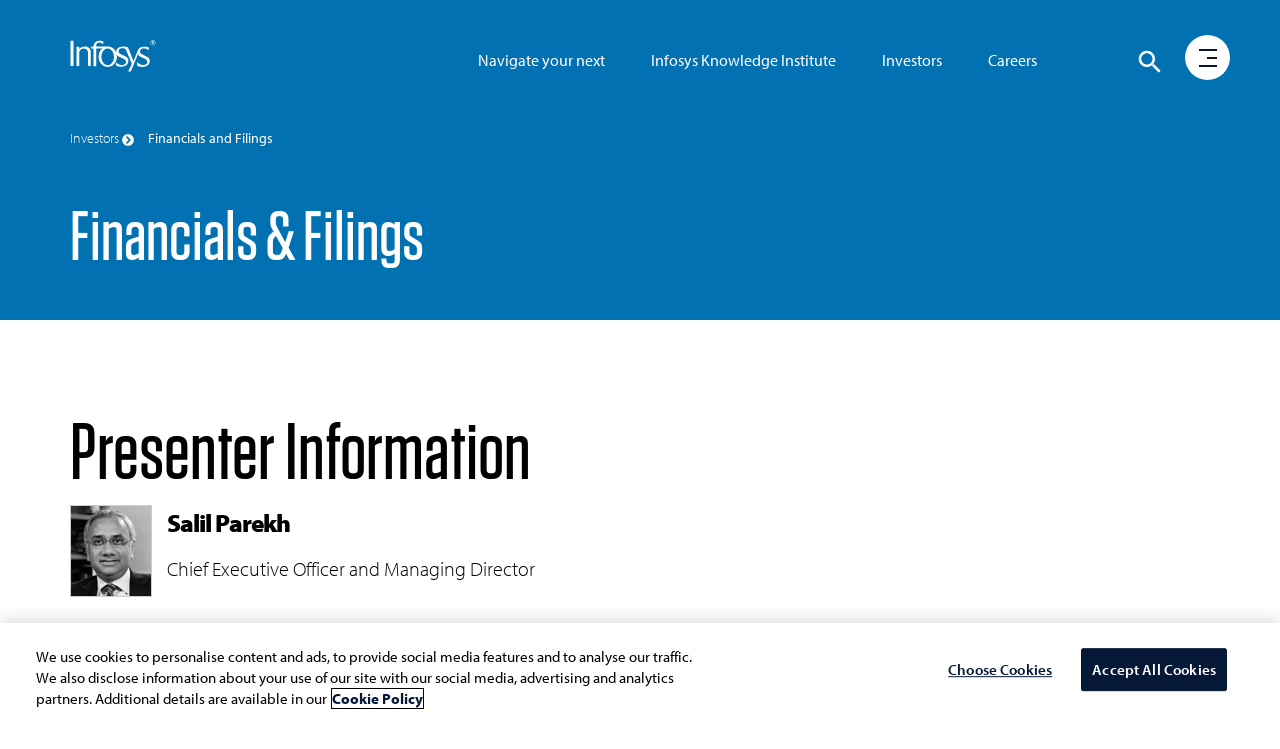

--- FILE ---
content_type: text/css
request_url: https://www.infosys.com/content/dam/infosys-web/burger-menu/en/css/burger-menu.css
body_size: 6294
content:
@import url(https://fonts.googleapis.com/css2?family=Oswald:wght@500;600;700&display=swap);
@import url(https://use.typekit.net/nkq8fly.css);
@font-face {
  font-family: tungstenw05-medium;
  src: url(/content/dam/infosys-web/en/fonts/tungstenw05-medium.woff2)
      format("woff2"),
    url(/content/dam/infosys-web/en/fonts/tungstenw05-medium.woff)
      format("woff");
  font-weight: 500;
  font-style: normal;
  font-display: swap;
}

#tennismenu {
  display: none;
}

/* form email checker */
#alertsubmit .redColor {
  display: none;
}

.email-checker {
  position: absolute;
  left: -9999px;
}
/* form email checker end*/
#insights .insight-title {
  font-size: 14px;
  letter-spacing: 1.5px;
  color: #b8b8b8;
  font-weight: 600;
  text-transform: uppercase;
}
/* #insights .insight-title.pb0:hover,
#insights .insight-text:hover {
  text-decoration: none;
} */
#insights .insight-text {
  margin: 0px;
  font-size: 25px;
  color: #ffffff !important;
  font-weight: 400;
  line-height: 30px;
}

.visible1024-cross,
.hide-urls {
  display: none;
}
.menu-bg {
  background-color: #fff;
  border-radius: 50%;
  height: 45px;
  width: 45px;
  position: absolute;
  right: 10px;
  top: 0;
}
.burger,
.menu-bg {
  margin-top: 35px;
  margin-right: 40px;
}
.circle {
  border-radius: 50%;
  width: 0;
  height: 0;
  position: absolute;
  top: 65px;
  right: 95px;
  background-color: #fff;
  opacity: 1;
  -webkit-transition: all 0.3s cubic-bezier(0, 0.995, 0.99, 1);
  -moz-transition: all 0.3s cubic-bezier(0, 0.995, 0.99, 1);
  -ms-transition: all 0.3s cubic-bezier(0, 0.995, 0.99, 1);
  -o-transition: all 0.3s cubic-bezier(0, 0.995, 0.99, 1);
  transition: all 0.3s cubic-bezier(0, 0.995, 0.99, 1);
}
.circle.expand {
  width: 150%;
  height: 2000px;
  overflow: hidden;
  top: -560px;
  right: -565px;
  -webkit-transition: all 0.4s cubic-bezier(0, 0.995, 0.99, 1);
  -moz-transition: all 0.4s cubic-bezier(0, 0.995, 0.99, 1);
  -ms-transition: all 0.4s cubic-bezier(0, 0.995, 0.99, 1);
  -o-transition: all 0.4s cubic-bezier(0, 0.995, 0.99, 1);
  transition: all 0.4s cubic-bezier(0, 0.995, 0.99, 1);
}
.menu {
  height: 100%;
  width: 100%;
  position: absolute;
  top: 0;
  right: 0;
  display: none;
}
.automate {
  background: #ab6604
    url(/content/dam/infosys-web/burger-menu/en/images/digital-capabilities-menu.png)
    no-repeat scroll -150px 65px;
}
.innovate {
  background: #0271b1
    url(/content/dam/infosys-web/burger-menu/en/images/digital-operating-models-menu.png)
    no-repeat scroll -20px 65px;
}
.learn {
  background: #8e2d8d
    url(/content/dam/infosys-web/burger-menu/en/images/talent-transformations-menu.png)
    no-repeat scroll 0 65px;
}
.tales-transformation {
  background: #c9dbcb
    url(/content/dam/infosys-web/burger-menu/en/images/tales-of-transformation-menu.png)
    no-repeat scroll 0 65px;
}
.automate,
.innovate,
.learn,
.tales-transformation {
  height: 100vh;
  background-repeat: no-repeat !important;
  -webkit-background-size: cover !important;
  background-size: cover !important;
  color: #fff;
  padding-top: 25px;
}
.fix-menu a,
.nyn-menu a {
  color: #fff;
  font-family: myriad-pro, Arial;
}
.head-txt,
.sub-head {
  padding: 0;
}
.head-txt {
  font-size: 35px;
  margin-bottom: 15px;
  font-weight: 500;
  line-height: 1.1;
  font-family: tungstenw05-medium, Oswald, sans-serif;
}
.sub-head {
  font-style: italic;
  font-weight: 400;
  letter-spacing: 0.7px;
  font-size: 18px;
  line-height: 1.42857143;
}
.aboutus-menu,
.iki-menu,
.industries-menu,
.nyn-menu,
.platforms-menu,
.services-menu {
  display: none;
  position: absolute;
  width: 100%;
}
.submenu-portion {
  width: 75%;
  background-color: #f2f2f2;
  height: 100vh;
  overflow-y: auto;
  padding: 15px 0;
}
.nyn-menu .submenu-portion {
  padding: 0 !important;
}
.h2-heading {
  font-size: 70px;
  font-weight: 500;
  font-family: tungstenw05-medium, Oswald, sans-serif;
  line-height: 70px !important;
  letter-spacing: normal !important;
}
.hear-txt-sub {
  font-weight: 600;
  color: #000;
  font-size: 16px;
  margin: 10px 0;
  font-family: myriad-pro, Arial;
  line-height: 1.1;
}
.menu .align-list ul li {
  font-size: 14px;
  color: #000;
  margin: 8px 0;
  font-family: myriad-pro, Arial;
}
ul.tennis-li .collapse li {
  border: 0;
  padding: 0 0 15px 15px;
}
.menu .li-separator .collapse-txt.collapsed:after,
.menu .li-separator .collapse-txt:after {
  position: absolute;
  content: "";
  width: 24px;
  height: 14px;
  /* font-family: Fontawesome;
  padding-left: 6px; */
}
.menu .li-separator .collapse-txt.collapsed:after {
  background-image: url(/content/dam/infosys-web/burger-menu/en/images/menu-tennis-plus.png);
  background-size: 9px;
  background-repeat: no-repeat;
  background-position: 5px 2px;
  top: 24px;
}
.menu .li-separator .collapse-txt:after {
  background-image: url(/content/dam/infosys-web/burger-menu/en/images/menu-tennis-minus.png);
  background-size: 9px;
  background-repeat: no-repeat;
  background-position: 5px 6px;
}
.menu .li-separator .collapse li {
  padding: 5px 0 5px 20px;
  border-bottom: 0;
  position: relative;
}
.menu .li-separator .collapse li:last-child {
  padding-bottom: 20px;
}
.menu .li-separator .collapse li:before {
  content: "";
  position: absolute;
  top: 0;
  left: 0;
  background-image: url(/content/dam/infosys-web/burger-menu/en/images/menu-tennis-arrow.png);
  background-size: contain;
  background-position: 0 10px;
  width: 10px;
  height: 21px;
  opacity: 0.4;
  background-repeat: no-repeat;
}
.menu .li-separator .collapse li a {
  color: #000;
  position: relative;
  left: 0;
}
.menu .li-separator .collapse li a:hover {
  color: #0f9ffa;
  left: 5px;
}
.menu ul li {
  position: relative;
  margin-bottom: 10px;
}
.border-top {
  border-top: 1px solid #e2e2e2;
}
.border-0 {
  border: 0 !important;
}

.line_ht_1 {
  line-height: 1;
}
.li-separator li {
  border-bottom: 1px solid #e2e2e2;
  padding: 20px 0;
  margin: 0 !important;
}
.align-list > ul > li > a {
  color: #303030;
  font-family: myriad-pro, Arial;
}
.align-list > ul > li > a:hover {
  color: #0f9ffa;
  font-family: myriad-pro, Arial;
}
/* .menu .align-list ul li {
  font-size: 14px;
  color: #000;
  margin: 8px 0;
  font-family: myriad-pro, Arial;
} */
.submenu-portion img[src*=".svg"] {
  width: 20px;
  float: left;
  margin-right: 10px;
  margin-top: 10px;
}
.menu-seprator {
  float: left;
  width: 100%;
  border-bottom: 1px solid #e2e2e2;
  margin: 0 0 5px;
}
.menuItems {
  background-color: #fff;
  background-image: url(/content/dam/infosys-web/burger-menu/en/images/pattern-bg.png);
  background-repeat: repeat;
  -webkit-background-size: cover;
  -webkit-background-size: cover;
  -moz-background-size: cover;
  -ms-background-size: cover;
  background-size: cover;
  background-position: center center;
  height: 100vh;
  padding: 20px 35px;
  z-index: 8;
}
.menuItems > a {
  display: inline-block;
}
.logo-inner {
  margin: 25px 0 10px;
}
.menuItems > ul {
  margin-top: 5px;
}
.menuItems > ul > li > a {
  color: #3f3f3f;
  font-weight: 900;
  font-size: 22px;
  text-decoration: none;
  font-family: myriad-pro, Arial;
  line-height: 0;
}
.un-line {
  position: absolute;
  bottom: -1px;
  height: 3px;
  width: 0;
  left: 0;
  background-color: #333;
  -webkit-transition: all 0.6s cubic-bezier(0.86, 0, 0.07, 1);
  -moz-transition: all 0.6s cubic-bezier(0.86, 0, 0.07, 1);
  -ms-transition: all 0.6s cubic-bezier(0.86, 0, 0.07, 1);
  -o-transition: all 0.6s cubic-bezier(0.86, 0, 0.07, 1);
  transition: all 0.6s cubic-bezier(0.86, 0, 0.07, 1);
}
.menuItems > ul > li > a:hover .un-line {
  width: 26px;
}
.menuItems > ul > li.smalltext {
  margin-bottom: 6px;
}
.menuItems > ul > li.smalltext > a {
  color: #686868;
  font-weight: 400;
  font-size: 18px;
  text-decoration: none;
  font-family: myriad-pro, Arial;
}
.menuItems > ul > li.smalltext > a:hover,
.menuItems > ul > li > a:hover {
  color: #000;
  font-family: myriad-pro, Arial;
}
/* .menuItems > ul > li:nth-child(12).social-icons {
  margin-left: 0;
} */
.menuItems > ul > li.social-icons {
  margin-top: 20px;
  display: inline-block;
  margin-bottom: 0;
  margin-left: 0;
}
.opacity-zero {
  opacity: 0;
  -webkit-transition: all 0.3s ease-out 0.3s;
  -moz-transition: all 0.3s ease-out 0.3s;
  -ms-transition: all 0.3s ease-out 0.3s;
  -o-transition: all 0.3s ease-out 0.3s;
  transition: all 0.3s ease-out 0.3s;
}
.bg-trans {
  background-color: rgba(255, 255, 255, 0);
  -webkit-transition: all 0.3s ease-out 0.3s;
  -moz-transition: all 0.3s ease-out 0.3s;
  -ms-transition: all 0.3s ease-out 0.3s;
  -o-transition: all 0.3s ease-out 0.3s;
  transition: all 0.3s ease-out 0.3s;
}
.burger {
  height: 48px;
  width: 48px;
  position: absolute;
  top: 0;
  right: 8px;
  cursor: pointer;
  -webkit-transition: none !important;
  -moz-transition: none !important;
  -ms-transition: none !important;
  -o-transition: none !important;
  transition: none !important;
}
.burger,
.menu-bg {
  margin-top: 35px;
  margin-right: 40px;
}
.icon-bar1,
.icon-bar2,
.icon-bar3 {
  position: absolute;
  margin: auto;
  top: 0;
  right: 15px;
  bottom: 0;
  background-color: #061838;
  -webkit-transition: all 0.2s ease-out;
  -moz-transition: all 0.2s ease-out;
  -ms-transition: all 0.2s ease-out;
  -o-transition: all 0.2s ease-out;
  transition: all 0.2s ease-out;
}
.icon-bar1,
.icon-bar3 {
  height: 2px;
  width: 18px;
  top: -18px;
}
.icon-bar2 {
  height: 2px;
  top: -2px;
  width: 10px;
}
.icon-bar3 {
  top: 14px;
}
.reverseMenu {
  background-color: #061838 !important;
  color: #fff;
}
.icon-bar11,
.icon-bar21,
.icon-bar31 {
  background: #fff !important;
}
.scrollbg-show .burger.open {
  top: 0;
}
.burger.open {
  background-color: #fff;
  width: 50px;
  height: 50px;
  -webkit-border-radius: 50%;
  -moz-border-radius: 50%;
  border-radius: 50%;
  z-index: 9;
}
.show-strip .burger.open {
  top: 30px;
}
@keyframes show-strip {
  0% {
    opacity: 0;
    transform: translateY(0);
  }
  50% {
    opacity: 1;
    transform: translateY(5px);
  }
  100% {
    transform: translateY(0);
  }
}
.open > .collapse {
  top: 5px !important;
  left: auto;
  background-color: #061838;
  -webkit-transition: all 70ms ease-out;
  -moz-transition: all 70ms ease-out;
  -ms-transition: all 70ms ease-out;
  -o-transition: all 70ms ease-out;
  transition: all 70ms ease-out;
  display: block;
}
.rotate30 {
  -ms-transform: rotate(30deg);
  -webkit-transform: rotate(30deg);
  transform: rotate(30deg);
  -webkit-transition: all 50ms ease-out;
  -moz-transition: all 50ms ease-out;
  -ms-transition: all 50ms ease-out;
  -o-transition: all 50ms ease-out;
  transition: all 50ms ease-out;
}
.rotate45 {
  -ms-transform: rotate(45deg);
  -webkit-transform: rotate(45deg);
  transform: rotate(45deg);
  -webkit-transition: all 0.1s ease-out;
  -moz-transition: all 0.1s ease-out;
  -ms-transition: all 0.1s ease-out;
  -o-transition: all 0.1s ease-out;
  transition: all 0.1s ease-out;
}
.rotate150 {
  -ms-transform: rotate(150deg);
  -webkit-transform: rotate(150deg);
  transform: rotate(150deg);
  -webkit-transition: all 50ms ease-out;
  -moz-transition: all 50ms ease-out;
  -ms-transition: all 50ms ease-out;
  -o-transition: all 50ms ease-out;
  transition: all 50ms ease-out;
}
.rotate135 {
  -ms-transform: rotate(135deg);
  -webkit-transform: rotate(135deg);
  transform: rotate(135deg);
  -webkit-transition: all 0.1s ease-out;
  -moz-transition: all 0.1s ease-out;
  -ms-transition: all 0.1s ease-out;
  -o-transition: all 0.1s ease-out;
  transition: all 0.1s ease-out;
}
.hidden-list {
  display: none !important;
}
.visible-list {
  display: block !important;
}
.xf-content-height {
  min-height: 0 !important;
}
.being-resilient {
  position: absolute;
  width: 100%;
  height: auto;
  min-width: 100%;
  min-height: 100%;
  left: 0;
  bottom: -90px;
  overflow: hidden;
}
.bg-img-pos {
  background-position: 0 -30px !important;
}
.h-50vh {
  height: 50vh !important;
}

#accordionprofile
  .panel-default
  > .panel-heading
  + .panel-collapse
  > .panel-body {
  padding: 0px !important;
}
#accordionprofile .panel-title a {
  font-size: 20px;
  padding-right: 0px !important;
  padding-left: 35px !important;
}
#accordionprofile .panel-title > a.collapsed:before {
  font-size: 22px;
  right: inherit;
  left: 10px;
  top: 5% !important;
  transform: inherit !important;
}
#accordionprofile .panel-title > a:before {
  font-size: 22px;
  right: inherit;
  left: 10px;
  top: 5% !important;
  transform: inherit !important;
}
#main-text-body #accordionprofile .panel-title a {
  color: #00578a !important;
}
#main-text-body #accordionprofile .panel-title a:hover {
  color: #00578a !important;
  text-decoration: underline !important;
}

.primary_ctrl {
  padding: 10px 15px;
}
.directorship {
  z-index: 999999;
}
.directorship .modal-header {
  padding: 15px;
  padding-bottom: 0px;
  border-bottom: none;
  text-align: center;
  font-weight: 500;
}
.directorship .modal-body {
  padding-bottom: 0px;
}
.directorship .modal-footer {
  border-top: none;
  padding-top: 0px;
}
/* body.modal-open .modal-backdrop.in {
  z-index: 9999;
} */

/* Breadcrumb Arrow CSS */
.hero-list .rmv-breadcrum li > .reverseArrow {
  background-image: url("/content/dam/infosys-web/en/global-resource/18/chevron-circle-white.svg");
  background-repeat: no-repeat;
  background-size: 12px 24px;
  display: inline-block;
  height: 12px;
  width: 12px;
  background-position: left;
  vertical-align: middle;
  -webkit-transform: rotate(-90deg);
  -moz-transform: rotate(-90deg);
  -ms-transform: rotate(-90deg);
  -o-transform: rotate(-90deg);
  transform: rotate(-90deg);
  -webkit-transition: all 0.5s ease 0.1s;
  -moz-transition: all 0.5s ease 0.1s;
  -ms-transition: all 0.5s ease 0.1s;
  -o-transition: all 0.5s ease 0.1s;
  transition: all 0.5s ease 0.1s;
}
/* Breadcrumb Arrow CSS */

@media screen and (min-width: 1920px) {
  .menuItems ul.list-unstyled {
    height: 450px;
    overflow-y: auto;
  }
  /* .menuItems ul.list-unstyled::-webkit-scrollbar {
    width: 5px;
  }
  .menuItems ul.list-unstyled::-webkit-scrollbar-track {
    background-color: rgba(255, 255, 255, 0.3);
    border-radius: 3px;
  }
  .menuItems ul.list-unstyled::-webkit-scrollbar-thumb {
    background-color: #888;
    border-radius: 3px;
  } */
}
@media screen and (max-width: 1024px) {
  .circle {
    right: 75px;
  }
  .aboutus-menu,
  .iki-menu,
  .industries-menu,
  .nyn-menu,
  .platforms-menu,
  .services-menu {
    z-index: 1;
  }
  .cross > a > img {
    max-width: 17px;
    position: absolute;
    right: 25px;
    top: 15px;
    z-index: 1;
  }
  .submenu-portion {
    width: 100%;
  }
  .h2-heading {
    font-size: 50px;
    line-height: 50px !important;
  }
  .hidden-tab {
    display: none !important;
  }
  .burger.open {
    right: 0;
    z-index: 1;
  }
  .menuItems {
    z-index: 0;
  }
  .being-resilient {
    bottom: -60px;
  }
  .head-txt {
    font-size: 25px !important;
  }
  .bg-img-pos {
    background-position: 0 0 !important;
  }
  .top_menu_cont_wrapper .head-txt {
    margin-top: 150px !important;
    text-align: left;
  }
  .visible1024-cross {
    display: block;
  }
  .menuItems > ul > li > a {
    font-size: 20px;
  }
}
@media screen and (max-width: 992px) {
  .burger,
  .menu-bg {
    margin-right: 15px;
  }
  .circle.expand {
    width: 240%;
    right: -600px;
  }
  .menu {
    width: 100vw;
    height: 100vh;
    overflow-y: scroll;
    background-color: #fff;
  }
  .automate,
  .innovate,
  .learn,
  .tales-transformation {
    background-position: left center;
  }
  .automate,
  .innovate,
  .learn,
  .tales-transformation {
    position: relative;
    top: 655px;
    margin: 0;
    height: 182px;
  }
  .head-txt,
  .sub-head {
    padding: 0;
  }
  .head-txt {
    margin: 35px 0;
    text-align: right;
  }
  .menuItems {
    height: 100vh;
    position: absolute;
  }
  .burger,
  .menu-bg {
    margin-right: 15px;
  }
  .top_menu_cont_wrapper .head-txt {
    margin-top: 260px !important;
  }
  .nyn-menu .automate,
  .nyn-menu .innovate,
  .nyn-menu .learn,
  .nyn-menu .tales-transformation {
    top: 0 !important;
  }
  .nyn-menu .head-txt {
    text-align: left;
  }
  .being-resilient {
    bottom: 0;
  }
}
@media screen and (max-width: 767px) {
  .burger,
  .menu-bg {
    margin-right: 5px;
  }
  .circle {
    right: 30px;
  }
  .menuItems {
    height: auto;
  }
  .menu {
    overflow-y: scroll;
    height: 100vh;
    width: 100vw;
  }
  .automate,
  .innovate,
  .learn,
  .tales-transformation {
    background-position: center center !important;
  }
  .head-txt {
    font-size: 30px;
    margin-bottom: 5px;
  }
  .submenu-portion {
    width: 100%;
    height: auto;
    overflow-y: auto;
  }
  .h2-heading {
    font-size: 40px;
    line-height: 40px !important;
  }
  .menu .align-list ul li {
    margin-left: 30px;
  }
  .burger,
  .menu-bg {
    margin-right: 5px;
  }
  .scrollbg-show .burger.open {
    right: 10px;
    top: 0 !important;
  }
  .open > .collapse {
    top: 1px !important;
  }
  .mb-xs-0 {
    margin-bottom: 0;
  }
  .h-50vh {
    height: auto !important;
    padding: 65px 15px;
  }
  .being-resilient {
    bottom: -130px;
  }
  .bg-img-pos,
  .tales-transformation {
    background-position: 250px -450px !important;
    background-image: none !important;
  }
  .nyn-menu .head-txt,
  .top_menu_cont_wrapper .head-txt {
    margin: 0 !important;
  }
  .submenu-portion {
    min-height: 100vh !important;
  }

  .table.table_ctrl_mob thead.mob_remove {
    display: none;
  }
  table.table_ctrl_mob {
    border: none;
  }
  .table.table_ctrl_mob,
  .table.table_ctrl_mob tbody,
  .table.table_ctrl_mob tr,
  .table.table_ctrl_mob td {
    display: block;
    width: 100%;
  }
  .table.table_ctrl_mob tr {
    margin-bottom: 15px;
  }
  .table.table_ctrl_mob td {
    padding-left: 52%;
    text-align: left;
    position: relative;
    padding-top: 12px;
    padding-bottom: 12px;
  }
  .table.table_ctrl_mob td::before {
    content: attr(data-label);
    position: absolute;
    left: 0;
    width: 50%;
    font-size: 15px;
    font-weight: bold;
    text-align: left;
    background-color: #f1f1f1;
    top: 0;
    bottom: 0;
    padding: 10px 15px;
  }
}
@media screen and (max-width: 640px) {
  .automate,
  .innovate,
  .learn,
  .tales-transformation {
    top: 623px;
  }
  .h-50vh {
    height: 25vh !important;
    padding: 70px 15px;
  }
}
@media screen and (max-width: 480px) {
  .circle.expand {
    width: 300%;
    right: -100px;
  }
  .menuItems {
    height: 100vh;
  }
  .being-resilient {
    bottom: 0;
  }
  .submenu-portion {
    min-height: 100vh !important;
  }
}
@media only screen and (min-device-width: 375px) and (max-device-width: 812px) and (orientation: landscape) {
  .menuItems,
  .submenu-portion {
    height: auto !important;
  }
  .h-50vh {
    height: 85vh !important;
  }
  .top_menu_cont_wrapper .head-txt {
    margin-top: 140px !important;
  }
}
@media only screen and (min-device-width: 480px) and (max-device-width: 992px) and (orientation: landscape) {
  #L2_home_banner {
    height: auto;
    padding-bottom: 100px;
  }
}
@media screen and (min-width: 1500px) and (max-width: 1920px) {
  .menu ul li {
    position: relative;
    margin-bottom: 15px;
  }
  .menuItems > ul > li.smalltext {
    margin-bottom: 6px;
  }
  .logo-inner {
    margin: 20px 0;
  }
}

/*----- Accessibility NEW CSS CODE -----*/

a {
  color: #00578a;
}
a:focus,
a:hover {
  color: #00578a;
}
a:focus {
  outline: 2px solid blue;
}
p a {
  color: #00578a;
}
.text-link {
  color: #00578a;
}
.text-link:hover {
  text-decoration: underline #000;
}
.overview #overview p a:hover {
  text-decoration: underline #000;
}
.overview #overview a.btn:hover {
  text-decoration: none;
}
#overview p a {
  text-decoration: underline;
}
#overview p a:hover {
  text-decoration: underline #000;
}
#overview p a.btn:hover {
  text-decoration: none;
}
#solution p a {
  text-decoration: underline;
}
#solution p a:hover {
  text-decoration: underline #000;
}
#infosys_delivers p a {
  text-decoration: underline;
}
#infosys_delivers p a:hover {
  text-decoration: underline #000;
}
#infosys_delivers p a.btn:hover {
  text-decoration: underline #000;
}
#infosys_delivers a:hover {
  text-decoration: underline #000;
}
#infosys_delivers a.btn:hover {
  text-decoration: none;
}
.bg-blog-segment {
  background-color: #0271b1;
}
#hero_slider_carousel .h2-heading {
  margin-bottom: 0px !important;
}
.yellow-bg.pad-all p a {
  text-decoration: underline;
}
.yellow-bg.pad-all p a:hover {
  text-decoration: none;
}
.tlk-our-expert:focus {
  outline: 2px solid blue;
}
.btn-shutter-more:focus {
  outline: 2px solid blue;
}
.freeflowhtml #insights .insight-title {
  color: #ffffff;
}
p.atp-sml-para a {
  text-decoration: underline;
}
.accordion-custom .panel-default .panel-body p a {
  color: #00578a !important;
}
.accordion-custom .panel-default .panel-body p a:hover {
  text-decoration: underline;
}
#main-text-body .bg-light-white .pad-all .infynews-title {
  color: #000 !important;
}
.pad-all .infynews-title {
  color: #000 !important;
}
#main-text-body .bg-light-white .pad-all p a.pdf {
  color: #000 !important;
  background: linear-gradient(90deg, transparent, transparent) !important;
}
#main-text-body .bg-light-white .pad-all p a.pdf:hover {
  color: #fff !important;
  background-color: #000 !important;
  text-decoration: none !important;
}

.carousel #hero_slider {
  background-color: #000;
}
#slider_list_carousel .owl-nav .owl-prev,
#slider_list_carousel .owl-nav .owl-next {
  color: #000;
}
#insights .row.row-eq-ht .col-eq-ht .bg-color1 {
  background-color: #000;
}
/* burger menu - nyn sub menu focus */
.nyn-menu .submenu-portion .top_menu_cont_wrapper a:focus {
  outline-offset: -2px;
  outline: 2px solid blue;
  display: block;
}

a.core_capabilities:focus .automate {
  outline-offset: -2px;
  outline: 2px solid blue;
}
a.operating_model:focus .innovate {
  outline-offset: -2px;
  outline: 2px solid blue;
}
a.talent_transformations:focus .learn {
  outline-offset: -2px;
  outline: 2px solid blue;
}
a.nyn_link:focus .tales-transformation {
  outline-offset: -2px;
  outline: 2px solid blue;
}
.bg_cell {
  background-color: #f1f1f1;
}
/* burger menu - nyn sub menu focus end */

/* l3 pages heading */
.l3-heading-h1 {
  font-size: 80px;
  font-family: "tungstenw05-medium", "Oswald", sans-serif;
  font-weight: 500;
  line-height: 80px;
  margin: 15px 0;
}
.l3-heading-h2 {
  font-size: 70px;
  font-weight: 500;
  font-family: "tungstenw05-medium", "Oswald", sans-serif;
  line-height: 70px;
}
.l3-heading-h3 {
  font-size: 40px !important;
  font-family: myriad-pro, Arial;
  line-height: 1 !important;
  font-weight: 900 !important;
}
.l3-heading-h4 {
  font-size: 30px !important;
  font-family: myriad-pro, Arial;
  line-height: 1 !important;
  font-weight: 900 !important;
}
.l3-heading-h5 {
  font-size: 25px !important;
  font-family: myriad-pro, Arial;
  line-height: 1 !important;
}
.l3-heading-h6 {
  font-size: 20px !important;
  font-family: myriad-pro, Arial;
  line-height: 1 !important;
  font-weight: 600 !important;
}
.main-text-body-investors .l3-heading-h4 {
  font-size: 25px !important;
  line-height: 1 !important;
  letter-spacing: -1px;
}
#press_releases .l3-heading-h4 {
  font-size: 25px !important;
  font-weight: 900 !important;
  margin-bottom: 15px !important;
  letter-spacing: -1px !important;
}

.slider-title {
  letter-spacing: normal !important;
}

#main-text-body .mb5 {
  margin-bottom: 5px !important;
}
.mb0 {
  margin-bottom: 0px !important;
}
.mb15 {
  margin-bottom: 15px !important;
}

.fontweight600 {
  font-weight: 600 !important;
}
.fontweight900 {
  font-weight: 900 !important;
}

.aa-heading3 {
  font-size: 40px !important;
  font-weight: 900 !important;
  margin-bottom: 15px !important;
  letter-spacing: -1px !important;
  line-height: inherit !important;
}
.aa-heading4 {
  font-size: 30px !important;
  font-weight: 900 !important;
  margin-bottom: 15px !important;
  letter-spacing: -1px !important;
  line-height: inherit !important;
}
.aa-heading5 {
  font-size: 25px !important;
  font-weight: 900 !important;
  margin-bottom: 15px !important;
  letter-spacing: -1px !important;
  line-height: inherit !important;
}
.aa-heading6 {
  font-size: 20px !important;
  font-weight: 600 !important;
  margin-bottom: 15px !important;
  letter-spacing: -1px !important;
  line-height: inherit !important;
}
/* l3 pages heading end */

/* UNDERLINE CSS START */
/* header */
.navbar-default .header-menu .navbar-nav > li {
  padding-left: 15px;
  padding-right: 15px;
}
.navbar-default .header-menu .navbar-nav > li > a {
  text-decoration: none;
  padding-bottom: 6px;
  background-size: 100% 1px;
  background-position-x: 0%;
  background-position-y: calc(100% - 1px);
  background-repeat: no-repeat;
  padding-left: 0px;
  padding-right: 0px;
}
.navbar-default .header-menu .navbar-nav > li > a:hover,
.navbar-default .header-menu .navbar-nav > li > a:focus {
  background: linear-gradient(90deg, #fff, #fff);
  background-size: 100% 1px;
  background-position-x: 0%;
  background-position-y: calc(100% - 1px);
  background-repeat: no-repeat;
  animation-name: underlineHover;
  animation-duration: 0.6s;
  animation-timing-function: ease-in-out;
}
/* header */

/* breadcrumb */
li.mega-dropdown a {
  text-decoration: none;
  padding-bottom: 6px;
  background-size: 100% 1px;
  background-position-x: 0%;
  background-position-y: calc(100% - 1px);
  background-repeat: no-repeat;
  padding-left: 0px;
  padding-right: 0px;
  display: inline-block;
}
li.mega-dropdown a:hover,
li.mega-dropdown a:focus {
  background: linear-gradient(90deg, #fff, #fff);
  background-size: 100% 1px;
  background-position-x: 0%;
  background-position-y: calc(100% - 1px);
  background-repeat: no-repeat;
  animation-name: underlineHover;
  animation-duration: 0.6s;
  animation-timing-function: ease-in-out;
}
.mega-dropdown-menu > li > ul > li > a {
  text-decoration: none;
  padding-bottom: 6px;
  background-size: 100% 1px;
  background-position-x: 0%;
  background-position-y: calc(100% - 1px);
  background-repeat: no-repeat;
  padding-left: 0px;
  padding-right: 0px;
  display: inline-block;
}
.mega-dropdown-menu > li ul > li > a:hover,
.mega-dropdown-menu > li ul > li > a:focus {
  color: #ab6604 !important;
  text-decoration: none;
  padding-bottom: 6px;
  background: linear-gradient(90deg, #ab6604, #ab6604);
  background-size: 100% 1px;
  background-position-x: 0%;
  background-position-y: calc(100% - 1px);
  background-repeat: no-repeat;
  animation-name: underlineHover;
  animation-duration: 0.6s;
  animation-timing-function: ease-in-out;
}
.dropdown-menu .divider {
  background-color: transparent !important;
}
.mega-dropdown-menu .dropdown-header > a {
  padding-bottom: 6px;
}
/* breadcrumb end */

/* burger menu */
.menu .align-list > ul > li > a {
  text-decoration: none;
  padding-bottom: 6px;
  background-size: 100% 1px;
  background-position-x: 0%;
  background-position-y: calc(100% - 1px);
  background-repeat: no-repeat;
  padding-left: 0px;
  padding-right: 0px;
  display: inline-block;
}
.menu .align-list > ul > li > a:hover,
.align-list > ul > li > a:focus {
  color: #00578a;
  text-decoration: none;
  padding-bottom: 6px;
  background: linear-gradient(90deg, #00578a, #00578a);
  background-size: 100% 1px;
  background-position-x: 0%;
  background-position-y: calc(100% - 1px);
  background-repeat: no-repeat;

  animation-name: underlineHover;
  animation-duration: 0.6s;
  animation-timing-function: ease-in-out;
}
.menu .li-separator .collapse li a {
  text-decoration: none;
  padding-bottom: 6px;
  background-size: 100% 1px;
  background-position-x: 0%;
  background-position-y: calc(100% - 1px);
  background-repeat: no-repeat;
  padding-left: 0px;
  padding-right: 0px;
  display: inline-block;
}
.menu .li-separator .collapse li a:hover,
.menu .li-separator .collapse li a:focus {
  color: #00578a;
  text-decoration: none;
  padding-bottom: 6px;
  background: linear-gradient(90deg, #00578a, #00578a);
  background-size: 100% 1px;
  background-position-x: 0%;
  background-position-y: calc(100% - 1px);
  background-repeat: no-repeat;
  animation-name: underlineHover;
  animation-duration: 0.6s;
  animation-timing-function: ease-in-out;
}
/* burger menu end */

.sticky-icons > li > a > img.share-icon {
  width: 24px;
}

/* footer part */
/* ul.footer-txt > li > a {
  color: #000000 !important;
  position: relative;
  text-decoration: none;
  padding-bottom: 4px;
  background: linear-gradient(90deg, #999999, #999999);
  background-size: 100% 1px;
  background-position-x: 0%;
  background-position-y: calc(100% - 1px);
  background-repeat: no-repeat;
  padding-left: 0px;
  padding-right: 0px;
}
ul.footer-txt > li > a:hover,
ul.footer-txt > li > a:focus {
  animation-name: underlineHover;
  animation-duration: 0.6s;
  animation-timing-function: ease-in-out;
} */

/* ul.footer-txt > li > a {
  color: #000000 !important;
  text-decoration: underline;
  text-underline-offset: 4px;
  text-decoration-thickness: 1px;
  text-decoration-color: #565656;
}
ul.footer-txt > li > a:hover,
ul.footer-txt > li > a:focus {
  text-decoration-color: #000000;
  text-underline-offset: 6px;
} */

ul.footer-txt > li > a {
  color: #000000 !important;
  position: relative;
  text-decoration: underline;
  text-decoration-thickness: 1px;
  text-underline-offset: 7px;
  padding-bottom: 5px;

  -webkit-transition: inherit;
  -moz-transition: inherit;
  -ms-transition: inherit;
  -o-transition: inherit;
  transition: inherit;
}
ul.footer-txt > li > a:hover,
ul.footer-txt > li > a:focus {
  text-decoration: none;
  padding-bottom: 6px;
  background: linear-gradient(90deg, #000, #000);
  background-size: 100% 1px;
  background-position-x: 0%;
  background-position-y: calc(100% - 2px);
  background-repeat: no-repeat;

  animation-name: underlineHover;
  animation-duration: 0.6s;
  animation-timing-function: ease-in-out;
}

ul.footer-txt > li > a[title~="Follow"] {
  background: none !important;
  width: 24px;
  display: inline-block;
}
ul.footer-txt > li > a[title~="Follow"] img {
  padding: 4px;
  width: 24px;
  height: 24px;
}
#footer .list-inline > li {
  padding-right: 1px;
  padding-left: 1px;
}
.country-align > li > a {
  text-decoration: underline;
  text-decoration-color: transparent;
  text-decoration-thickness: 1px;
  text-underline-offset: 6px;
}
.country-align > li > a:hover,
.country-align > li > a:focus {
  text-decoration-color: #7e7e7e;
}

.menuItems > ul > li.social-icons > a {
  background: none !important;
  width: 24px;
  height: 24px;
  display: inline-block;
}
.menuItems > ul > li.social-icons > a > svg {
  width: 24px !important;
  height: 24px !important;
  padding: 4px !important;
}
.menuItems > ul > li.social-icons > a > svg image {
  width: 100% !important;
  height: 100% !important;
}

/* L3 pages */

#main-text-body p a {
  color: #00578a;
  word-break: break-word;
  text-decoration: none !important;
  padding-bottom: 2px;
  background: linear-gradient(90deg, #0071b8, #0071b8);
  background-size: 100% 1px;
  background-position-x: 0%;
  background-position-y: calc(100% - 1px);
  background-repeat: no-repeat;
}
#main-text-body p a:hover,
#main-text-body p a:focus {
  animation-name: underlineHover;
  animation-duration: 0.6s;
  animation-timing-function: ease-in-out;
}

#main-text-body ul li a {
  color: #00578a;
  word-break: break-word;
  text-decoration: none !important;
  padding-bottom: 2px;
  background: linear-gradient(90deg, #0071b8, #0071b8);
  background-size: 100% 1px;
  background-position-x: 0%;
  background-position-y: calc(100% - 1px);
  background-repeat: no-repeat;
}
#main-text-body ul li a:hover,
#main-text-body ul li a:focus {
  animation-name: underlineHover;
  animation-duration: 0.6s;
  animation-timing-function: ease-in-out;
}

#main-text-body p a.btn {
  word-break: inherit !important;
  background: inherit;
  padding: 11px 15px;
}
#main-text-body p a.btn:hover {
  word-break: inherit !important;
  animation-name: inherit !important;
  background-color: inherit !important;
}
#main-text-body p a.btn-primary {
  color: #fff;
  background-color: #0271b1;
  border-color: #0271b1;
}
#main-text-body p a.btn-primary:focus,
#main-text-body p a.btn-primary:hover {
  color: #fff;
  background-color: #204d74 !important;
  border-color: #122b40;
}
#main-text-body .leadership-link ul > li > a {
  background: inherit;
  padding: 20px 60px;
}
#main-text-body .accordion_ctrl .panel-title a {
  color: #000 !important;
  word-break: inherit !important;
  background: inherit;
  padding: 10px 15px;
}
#main-text-body a.btn-shutter-more {
  color: #fff;
}

/* Press Releases L3 Pages */
#press_releases p a {
  color: #00578a;
  word-break: break-word;
  text-decoration: none !important;
  padding-bottom: 2px;
  background: linear-gradient(90deg, #0071b8, #0071b8);
  background-size: 100% 1px;
  background-position-x: 0%;
  background-position-y: calc(100% - 1px);
  background-repeat: no-repeat;
}
#press_releases p a:hover,
#press_releases p a:focus {
  animation-name: underlineHover;
  animation-duration: 0.6s;
  animation-timing-function: ease-in-out;
}

#press_releases ul li a {
  color: #00578a;
  word-break: break-word;
  text-decoration: none !important;
  padding-bottom: 2px;
  background: linear-gradient(90deg, #0071b8, #0071b8);
  background-size: 100% 1px;
  background-position-x: 0%;
  background-position-y: calc(100% - 1px);
  background-repeat: no-repeat;
}
#press_releases ul li a:hover,
#press_releases ul li a:focus {
  animation-name: underlineHover;
  animation-duration: 0.6s;
  animation-timing-function: ease-in-out;
}

#press_releases p a.btn {
  word-break: inherit !important;
  background: inherit;
  padding: 11px 15px;
}
#press_releases p a.btn:hover {
  word-break: inherit !important;
  animation-name: inherit !important;
  background-color: inherit !important;
}
#press_releases p a.btn-primary {
  color: #fff;
  background-color: #0271b1;
  border-color: #0271b1;
}
#press_releases p a.btn-primary:focus,
#press_releases p a.btn-primary:hover {
  color: #fff;
  background-color: #204d74 !important;
  border-color: #122b40;
}
#press_releases .accordion_ctrl .panel-title a {
  color: #000 !important;
  word-break: inherit !important;
  background: inherit;
  padding: 10px 15px;
}

/* Press Releases L3 Pages end */

/* Iindustries */
#petagon_modal .modal-body {
  background-color: #0271b1;
}
.btn-shutter.tlk-our-expert {
  padding: 12px 50px !important;
}
.yellow-bg .scrollto-target.pdf {
  padding: 9px 12px;
}

/* Iindustries end */

.freeflowhtml #insights .row.row-eq-ht a:focus .col-eq-ht {
  outline: 2px solid blue;
  outline-offset: -2px;
}
.navigationblock .circle-grid a.black-color:focus {
  outline: 2px solid blue;
  display: block;
}
/* a.btn {
  background-size: 100% 0px !important;
} */

@keyframes underlineHover {
  0% {
    background-position-x: 100%;
    background-size: 100% 1px;
  }
  50% {
    background-position-x: 100%;
    background-size: 0% 1px;
  }
  51% {
    background-position-x: 0%;
    background-size: 0% 1px;
  }
  100% {
    background-position-x: 0%;
    background-size: 100% 1px;
  }
}

/* UNDERLINE CSS START */

.leadership-link ul > li.active > a,
.leadership-link ul > li.active > a:focus,
.leadership-link ul > li.active > a:hover,
.leadership-link ul > li > a:focus,
.leadership-link ul > li > a:hover {
  color: #fff !important;
  background-color: #ab6604 !important;
}
#locations .nav-tabs > li.active > a,
#locations .nav-tabs > li.active > a:focus,
#locations .nav-tabs > li.active > a:hover {
  background-color: #ab6604 !important;
}
/* #main-text-body .btn.btn-primary {
  padding: 8px;
  background: inherit;
  background-repeat: inherit;
}
#main-text-body .btn.btn-primary:hover {
  color: #fff;
  background: #0271b1;
} */

.table-wrap.table-wrap_ctrl table tr th {
  background-color: transparent;
  padding-left: 10px;
}
.sticky-left-nav ul li a:focus {
  outline: solid 2px blue;
}
.skip-main-cnt:focus,
.skip-footer:focus {
  outline: solid 2px blue !important;
}
footer {
  background-color: #f8f8f8 !important;
}


#onetrust-consent-sdk #onetrust-pc-sdk .privacy-notice-link {
    color: #061838 !important;
}
#onetrust-consent-sdk #onetrust-pc-sdk button:not(#clear-filters-handler):not(.ot-close-icon):not(#filter-btn-handler):not(.ot-remove-objection-handler):not(.ot-obj-leg-btn-handler):not([aria-expanded]):not(.ot-link-btn) {
    background-color: #061838 !important;
    border-color: #061838 !important;
}

@media only screen and (max-width: 1024px) {
  #main-text-body .leadership-link ul > li > a {
    padding: 20px 45px !important;
  }
  .table-wrap.table-wrap_ctrl table tr th {
    background-color: transparent;
    position: relative;
    padding-left: 15px;
    white-space: normal;
    text-align: left;
    display: block;
  }
  .table-wrap.table-wrap_ctrl table tr td {
    background-color: transparent;
    position: relative;
    padding-left: 15px;
    white-space: normal;
    text-align: left;
    display: block;
  }
  .hero-list1 {
    margin-top: 65px;
  }
}

@media only screen and (max-width: 767px) {
  .aa-heading3 {
    font-size: 25px !important;
  }
  .aa-heading4 {
    font-size: 22px !important;
  }
  .aa-heading5 {
    font-size: 20px !important;
  }
  .aa-heading6 {
    font-size: 20px !important;
  }

  /* L3 pages 767 */
  .l3-heading-h1 {
    font-size: 50px;
    line-height: 50px;
  }
  .l3-heading-h2 {
    font-size: 40px;
  }
  .l3-heading-h3 {
    font-size: 25px !important;
  }
  .l3-heading-h4 {
    font-size: 22px !important;
  }
  .l3-heading-h5 {
    font-size: 20px !important;
  }
  .l3-heading-h6 {
    font-size: 20px !important;
  }
  .main-text-body-investors h4 {
    font-size: 20px !important;
  }
}

/* Audio Player css  */
#t2s-default-player .controls {
  flex-direction: row;
}


--- FILE ---
content_type: image/svg+xml
request_url: https://www.infosys.com/content/dam/infosys-web/en/global-resource/background-image/business-management.svg
body_size: 1254
content:
<?xml version="1.0" encoding="utf-8"?>
<!-- Generator: Adobe Illustrator 22.0.1, SVG Export Plug-In . SVG Version: 6.00 Build 0)  -->
<svg version="1.1" id="Layer_1" xmlns="http://www.w3.org/2000/svg" xmlns:xlink="http://www.w3.org/1999/xlink" x="0px" y="0px"
	 width="35px" height="35px" viewBox="0 0 35 35" style="enable-background:new 0 0 35 35;" xml:space="preserve">
<style type="text/css">
	.st0{fill:none;stroke:#878382;stroke-width:1.7141;stroke-miterlimit:10;}
	.st1{fill:#FFFFFF;}
</style>
<title>accelerate</title>
<g>
	<g>
		<g>
			<g>
				<g>
					<g>
						<path d="M12.7,12.4l-0.3-0.1c-0.4-0.1-0.7-0.2-1-0.4l-0.3-0.2l0.1-0.7c-0.2-0.2-0.4-0.4-0.6-0.6l-0.7,0.1l-0.2-0.3
							c-0.2-0.3-0.3-0.7-0.4-1L9.2,8.8l0.6-0.5c0-0.1,0-0.2,0-0.3l0,0l0-0.1l0.5,0l0.5,0.1L10.2,8l0.5,0c0,0.2,0,0.4,0,0.5l0.1,0.3
							l-0.5,0.4c0,0.1,0,0.1,0.1,0.2l0.6-0.1l0.2,0.2c0.2,0.3,0.4,0.5,0.7,0.7l0.2,0.2l-0.1,0.7c0.1,0,0.1,0.1,0.2,0.1l0.4-0.5
							l0.3,0.1c0.4,0.1,0.7,0.1,1,0l0.3-0.1l0.4,0.5c0.1,0,0.1,0,0.2-0.1l-0.1-0.7l0.2-0.2c0.3-0.2,0.5-0.4,0.7-0.7l0.2-0.2l0.6,0.1
							c0-0.1,0.1-0.1,0.1-0.2l-0.5-0.4l0.1-0.3c0-0.2,0-0.3,0-0.5l0-0.5h0.5l0,0.5l0.5,0v0.4L18,8.8l-0.1,0.3
							c-0.1,0.4-0.2,0.7-0.4,1l-0.2,0.3l-0.7-0.1c-0.2,0.2-0.4,0.4-0.6,0.6l0.1,0.7l-0.3,0.2c-0.3,0.2-0.7,0.3-1,0.4l-0.3,0.1
							L14,11.8c-0.3,0-0.5,0-0.8,0L12.7,12.4z M13.6,10.3c-1.3,0-2.4-1.1-2.4-2.4h1c0,0.7,0.6,1.3,1.3,1.3s1.3-0.6,1.3-1.3h1
							C15.9,9.3,14.9,10.3,13.6,10.3z"/>
					</g>
				</g>
			</g>
		</g>
		<g>
			<g>
				<g>
					<g>
						<path d="M9.7,8l0.4,0L9.7,8c0-0.1,0-0.2,0-0.4L9.2,7.2l0.1-0.3c0.1-0.4,0.2-0.7,0.4-1l0.2-0.3l0.7,0.1
							c0.2-0.2,0.4-0.4,0.6-0.6l-0.1-0.7l0.3-0.2c0.3-0.2,0.7-0.3,1-0.4l0.3-0.1l0.5,0.6c0.3,0,0.5,0,0.8,0l0.5-0.6l0.3,0.1
							c0.4,0.1,0.7,0.2,1,0.4l0.3,0.2L16,5c0.2,0.2,0.4,0.4,0.6,0.6l0.7-0.1l0.2,0.3c0.2,0.3,0.3,0.7,0.4,1L18,7.2l-0.6,0.5
							c0,0.1,0,0.2,0,0.4l-1,0c0-0.2,0-0.3,0-0.5l-0.1-0.3l0.5-0.4c0-0.1,0-0.1-0.1-0.2l-0.6,0.1l-0.2-0.2c-0.2-0.3-0.4-0.5-0.7-0.7
							l-0.2-0.2L15,4.9c-0.1,0-0.1-0.1-0.2-0.1l-0.4,0.5l-0.3-0.1c-0.4-0.1-0.7-0.1-1,0l-0.3,0.1l-0.4-0.5c-0.1,0-0.1,0-0.2,0.1
							l0.1,0.7L12,5.7c-0.3,0.2-0.5,0.4-0.7,0.7l-0.2,0.2l-0.6-0.1c0,0.1-0.1,0.1-0.1,0.2l0.5,0.4l-0.1,0.3c0,0.2,0,0.3,0,0.5l0,0.5
							h-0.1 M15.9,8h-1c0-0.7-0.6-1.3-1.3-1.3S12.2,7.3,12.2,8h-1c0-1.3,1.1-2.4,2.4-2.4S15.9,6.7,15.9,8z"/>
					</g>
				</g>
			</g>
		</g>
	</g>
	<g>
		<polygon points="5.2,0.7 1,3.1 5.2,5.5 		"/>
	</g>
	<g>
		<polygon points="23.8,8.8 19,9.3 21.9,13.2 		"/>
	</g>
	<g>
		<path class="st0" d="M9.5,3"/>
	</g>
	<g>
		<path class="st0" d="M5.3,15.8"/>
	</g>
	<g>
		<path d="M20.2,32.7H4.6v-1h15.6c0.4,0,0.7-0.3,0.7-0.7v-3c0-0.7,0.5-1.2,1.2-1.2h2.3c0.5,0,0.9-0.2,1.3-0.5
			c0.3-0.3,0.5-0.8,0.5-1.3l0-4.2c0-0.3,0.1-0.6,0.4-0.9c0.2-0.2,0.5-0.4,0.9-0.4h1.2c0.1,0,0.2-0.1,0.2-0.1c0,0,0.1-0.1,0-0.2
			l-1.3-2.7c-0.7-1.4-1.1-2.9-1.3-4.4c-1.1-9-10-8.5-10.3-8.5l-11.3,0v-1h11.2c0.1,0,10.2-0.6,11.4,9.4c0.2,1.4,0.6,2.8,1.2,4.1
			l1.3,2.7c0.2,0.4,0.2,0.9-0.1,1.2c-0.2,0.4-0.6,0.6-1.1,0.6h-1.2c-0.1,0-0.1,0-0.1,0.1c0,0-0.1,0.1-0.1,0.1l0,4.2
			c0,0.8-0.3,1.5-0.8,2c-0.5,0.5-1.2,0.8-2,0.8h-2.3c-0.1,0-0.2,0.1-0.2,0.2v3C22,31.9,21.2,32.7,20.2,32.7z"/>
	</g>
	<g>
		<path class="st1" d="M3.1,32.2c0-0.9,0.7-1.6,1.6-1.6c0.9,0,1.6,0.7,1.6,1.6c0,0.9-0.7,1.6-1.6,1.6C3.8,33.8,3.1,33.1,3.1,32.2z"
			/>
		<path d="M4.7,34.3c-1.2,0-2.1-0.9-2.1-2.1c0-1.2,0.9-2.1,2.1-2.1s2.1,0.9,2.1,2.1C6.8,33.4,5.8,34.3,4.7,34.3z M4.7,31.1
			c-0.6,0-1.1,0.5-1.1,1.1c0,0.6,0.5,1.1,1.1,1.1s1.1-0.5,1.1-1.1C5.7,31.6,5.3,31.1,4.7,31.1z"/>
	</g>
	<g>
		<polygon points="5.6,18.1 5,17.2 11.5,13.1 13,14.9 21.3,9.9 21.8,10.8 12.7,16.2 11.3,14.5 		"/>
	</g>
	<g>
		<path class="st1" d="M3.9,17.7c0-0.9,0.7-1.6,1.6-1.6c0.9,0,1.6,0.7,1.6,1.6s-0.7,1.6-1.6,1.6C4.6,19.3,3.9,18.6,3.9,17.7z"/>
		<path d="M5.5,19.8c-1.2,0-2.1-0.9-2.1-2.1c0-1.2,0.9-2.1,2.1-2.1s2.1,0.9,2.1,2.1C7.6,18.8,6.6,19.8,5.5,19.8z M5.5,16.6
			c-0.6,0-1.1,0.5-1.1,1.1s0.5,1.1,1.1,1.1s1.1-0.5,1.1-1.1S6.1,16.6,5.5,16.6z"/>
	</g>
</g>
</svg>


--- FILE ---
content_type: image/svg+xml
request_url: https://www.infosys.com/content/dam/infosys-web/en/global-resource/background-image/application.svg
body_size: 783
content:
<?xml version="1.0" encoding="utf-8"?>
<!-- Generator: Adobe Illustrator 22.0.1, SVG Export Plug-In . SVG Version: 6.00 Build 0)  -->
<svg version="1.1" id="Layer_1" xmlns="http://www.w3.org/2000/svg" xmlns:xlink="http://www.w3.org/1999/xlink" x="0px" y="0px"
	 width="35px" height="35px" viewBox="0 0 35 35" style="enable-background:new 0 0 35 35;" xml:space="preserve">
<style type="text/css">
	.st0{fill:#FFFFFF;stroke:#000000;stroke-miterlimit:10;}
	.st1{fill:none;stroke:#000000;stroke-miterlimit:10;}
	.st2{font-family:'MyriadPro-Bold';}
	.st3{font-size:10.157px;}
</style>
<title>accelerate</title>
<g>
	<path class="st0" d="M27.7,18.1c0-0.9,0.7-1.6,1.6-1.6c0.9,0,1.6,0.7,1.6,1.6c0,0.9-0.7,1.6-1.6,1.6C28.4,19.8,27.7,19,27.7,18.1z"
		/>
	<polygon points="15.2,25.1 19.5,27.6 15.2,30 	"/>
	<polyline class="st1" points="15.2,27.6 1,27.6 1,5 29.3,5 29.3,16.5 	"/>
	<polyline class="st1" points="12.9,25.5 3.3,25.5 3.3,10.8 27.2,10.8 27.2,15.9 	"/>
	<g>
		<g>
			<g>
				<g>
					<g>
						<path class="st1" d="M21.8,25.4L21.8,25.4C21.8,25.4,21.8,25.4,21.8,25.4C21.8,25.4,21.8,25.5,21.8,25.4L21.8,25.4
							c0,0.3,0,0.5,0.1,0.7l-0.6,0.5c0.1,0.4,0.2,0.7,0.4,1l0.8-0.1c0.3,0.4,0.6,0.7,1,1l-0.1,0.8c0.3,0.2,0.7,0.3,1,0.4l0.5-0.6
							c0.2,0,0.5,0.1,0.7,0.1c0.2,0,0.5,0,0.7-0.1l0.5,0.6c0.4-0.1,0.7-0.2,1-0.4l-0.1-0.8c0.4-0.3,0.7-0.6,1-1l0.8,0.1
							c0.2-0.3,0.3-0.7,0.4-1l-0.6-0.5c0-0.2,0.1-0.4,0.1-0.6h0c0,0,0,0,0,0c0,0,0,0,0,0h0 M27.6,25.4c0,1.2-0.9,2.1-2.1,2.1
							c-1.2,0-2.1-0.9-2.1-2.1"/>
					</g>
				</g>
			</g>
		</g>
		<g>
			<g>
				<g>
					<g>
						<path class="st1" d="M29.3,25.5L29.3,25.5C29.3,25.5,29.3,25.5,29.3,25.5C29.3,25.4,29.3,25.5,29.3,25.5L29.3,25.5
							c0-0.2,0-0.4-0.1-0.6l0.6-0.5c-0.1-0.4-0.2-0.7-0.4-1l-0.8,0.1c-0.3-0.4-0.6-0.7-1-1l0.1-0.8c-0.3-0.2-0.7-0.3-1-0.4l-0.5,0.6
							c-0.2,0-0.5-0.1-0.7-0.1c-0.2,0-0.5,0-0.7,0.1l-0.5-0.6c-0.4,0.1-0.7,0.2-1,0.4l0.1,0.8c-0.4,0.3-0.7,0.6-1,1l-0.8-0.1
							c-0.2,0.3-0.3,0.7-0.4,1l0.6,0.5c0,0.2-0.1,0.4-0.1,0.6h0c0,0,0,0,0,0c0,0,0,0,0,0l0,0 M23.5,25.5c0-1.2,0.9-2.1,2.1-2.1
							c1.2,0,2.1,0.9,2.1,2.1"/>
					</g>
				</g>
			</g>
		</g>
	</g>
	<text transform="matrix(1 0 0 1 7.399 20.6816)" class="st2 st3">&lt;/&gt;</text>
	<path class="st1" d="M5.1,8c0,0.5-0.4,0.9-0.9,0.9C3.7,8.9,3.3,8.5,3.3,8c0-0.5,0.4-0.9,0.9-0.9C4.7,7.1,5.1,7.5,5.1,8z"/>
	<path class="st1" d="M8.4,8c0,0.5-0.4,0.9-0.9,0.9C7,8.9,6.6,8.5,6.6,8c0-0.5,0.4-0.9,0.9-0.9C8,7.1,8.4,7.5,8.4,8z"/>
	<path class="st1" d="M11.8,8c0,0.5-0.4,0.9-0.9,0.9c-0.5,0-0.9-0.4-0.9-0.9c0-0.5,0.4-0.9,0.9-0.9C11.3,7.1,11.8,7.5,11.8,8z"/>
</g>
</svg>


--- FILE ---
content_type: text/plain; charset=utf-8
request_url: https://t.influ2.com/u/?cb=1769642944759
body_size: -40
content:
{"TrackerUserID":"aa9b63b69e11bc12ed262048","SeenBefore":false,"ip":"18.223.97.147","country":"US"}

--- FILE ---
content_type: application/x-javascript;charset=utf-8
request_url: https://analytics.infosys.com/id?d_visid_ver=5.5.0&d_fieldgroup=A&mcorgid=144E0EF55657094C7F000101%40AdobeOrg&mid=91424944215186936232570709964703457797&ts=1769642942438
body_size: -35
content:
{"mid":"91424944215186936232570709964703457797"}